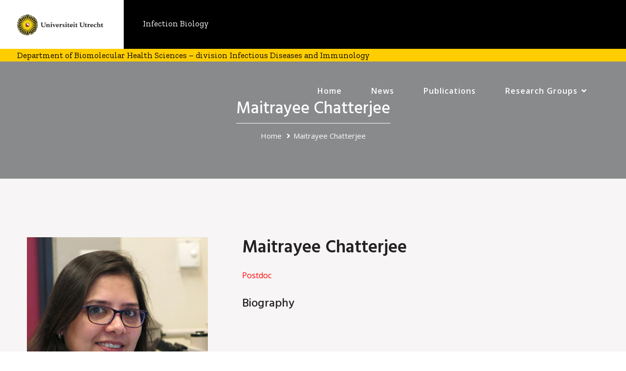

--- FILE ---
content_type: text/html; charset=UTF-8
request_url: https://www.infectionbiology.nl/teams/maitrayee-chatterjee/
body_size: 38829
content:
<!DOCTYPE html>
<html lang="en-US">
<head>
<meta charset="UTF-8">
	<link rel="shortcut icon" href="https://www.infectionbiology.nl/wp-content/uploads/2019/08/favicon.ico" type="image/x-icon">
	<link rel="icon" href="https://www.infectionbiology.nl/wp-content/uploads/2019/08/favicon.ico" type="image/x-icon">
<!-- Responsive -->
<meta http-equiv="X-UA-Compatible" content="IE=edge">
<meta name="viewport" content="width=device-width, initial-scale=1.0, maximum-scale=1.0">

<title>Maitrayee Chatterjee &#8211; Infection Biology</title>
<meta name='robots' content='max-image-preview:large' />
<link rel='dns-prefetch' href='//maps.google.com' />
<link rel='dns-prefetch' href='//stats.wp.com' />
<link rel='dns-prefetch' href='//fonts.googleapis.com' />
<link rel="alternate" type="application/rss+xml" title="Infection Biology &raquo; Feed" href="https://www.infectionbiology.nl/feed/" />
<link rel="alternate" type="text/calendar" title="Infection Biology &raquo; iCal Feed" href="https://www.infectionbiology.nl/events/?ical=1" />
<link rel="alternate" title="oEmbed (JSON)" type="application/json+oembed" href="https://www.infectionbiology.nl/wp-json/oembed/1.0/embed?url=https%3A%2F%2Fwww.infectionbiology.nl%2Fteams%2Fmaitrayee-chatterjee%2F" />
<link rel="alternate" title="oEmbed (XML)" type="text/xml+oembed" href="https://www.infectionbiology.nl/wp-json/oembed/1.0/embed?url=https%3A%2F%2Fwww.infectionbiology.nl%2Fteams%2Fmaitrayee-chatterjee%2F&#038;format=xml" />
<style id='wp-img-auto-sizes-contain-inline-css' type='text/css'>
img:is([sizes=auto i],[sizes^="auto," i]){contain-intrinsic-size:3000px 1500px}
/*# sourceURL=wp-img-auto-sizes-contain-inline-css */
</style>
<style id='wp-emoji-styles-inline-css' type='text/css'>

	img.wp-smiley, img.emoji {
		display: inline !important;
		border: none !important;
		box-shadow: none !important;
		height: 1em !important;
		width: 1em !important;
		margin: 0 0.07em !important;
		vertical-align: -0.1em !important;
		background: none !important;
		padding: 0 !important;
	}
/*# sourceURL=wp-emoji-styles-inline-css */
</style>
<link rel='stylesheet' id='wp-block-library-css' href='https://www.infectionbiology.nl/wp-includes/css/dist/block-library/style.min.css?ver=6.9' type='text/css' media='all' />
<style id='global-styles-inline-css' type='text/css'>
:root{--wp--preset--aspect-ratio--square: 1;--wp--preset--aspect-ratio--4-3: 4/3;--wp--preset--aspect-ratio--3-4: 3/4;--wp--preset--aspect-ratio--3-2: 3/2;--wp--preset--aspect-ratio--2-3: 2/3;--wp--preset--aspect-ratio--16-9: 16/9;--wp--preset--aspect-ratio--9-16: 9/16;--wp--preset--color--black: #000000;--wp--preset--color--cyan-bluish-gray: #abb8c3;--wp--preset--color--white: #ffffff;--wp--preset--color--pale-pink: #f78da7;--wp--preset--color--vivid-red: #cf2e2e;--wp--preset--color--luminous-vivid-orange: #ff6900;--wp--preset--color--luminous-vivid-amber: #fcb900;--wp--preset--color--light-green-cyan: #7bdcb5;--wp--preset--color--vivid-green-cyan: #00d084;--wp--preset--color--pale-cyan-blue: #8ed1fc;--wp--preset--color--vivid-cyan-blue: #0693e3;--wp--preset--color--vivid-purple: #9b51e0;--wp--preset--color--strong-yellow: #f7bd00;--wp--preset--color--strong-white: #fff;--wp--preset--color--light-black: #242424;--wp--preset--color--very-light-gray: #797979;--wp--preset--color--very-dark-black: #000000;--wp--preset--gradient--vivid-cyan-blue-to-vivid-purple: linear-gradient(135deg,rgb(6,147,227) 0%,rgb(155,81,224) 100%);--wp--preset--gradient--light-green-cyan-to-vivid-green-cyan: linear-gradient(135deg,rgb(122,220,180) 0%,rgb(0,208,130) 100%);--wp--preset--gradient--luminous-vivid-amber-to-luminous-vivid-orange: linear-gradient(135deg,rgb(252,185,0) 0%,rgb(255,105,0) 100%);--wp--preset--gradient--luminous-vivid-orange-to-vivid-red: linear-gradient(135deg,rgb(255,105,0) 0%,rgb(207,46,46) 100%);--wp--preset--gradient--very-light-gray-to-cyan-bluish-gray: linear-gradient(135deg,rgb(238,238,238) 0%,rgb(169,184,195) 100%);--wp--preset--gradient--cool-to-warm-spectrum: linear-gradient(135deg,rgb(74,234,220) 0%,rgb(151,120,209) 20%,rgb(207,42,186) 40%,rgb(238,44,130) 60%,rgb(251,105,98) 80%,rgb(254,248,76) 100%);--wp--preset--gradient--blush-light-purple: linear-gradient(135deg,rgb(255,206,236) 0%,rgb(152,150,240) 100%);--wp--preset--gradient--blush-bordeaux: linear-gradient(135deg,rgb(254,205,165) 0%,rgb(254,45,45) 50%,rgb(107,0,62) 100%);--wp--preset--gradient--luminous-dusk: linear-gradient(135deg,rgb(255,203,112) 0%,rgb(199,81,192) 50%,rgb(65,88,208) 100%);--wp--preset--gradient--pale-ocean: linear-gradient(135deg,rgb(255,245,203) 0%,rgb(182,227,212) 50%,rgb(51,167,181) 100%);--wp--preset--gradient--electric-grass: linear-gradient(135deg,rgb(202,248,128) 0%,rgb(113,206,126) 100%);--wp--preset--gradient--midnight: linear-gradient(135deg,rgb(2,3,129) 0%,rgb(40,116,252) 100%);--wp--preset--font-size--small: 10px;--wp--preset--font-size--medium: 20px;--wp--preset--font-size--large: 24px;--wp--preset--font-size--x-large: 42px;--wp--preset--font-size--normal: 15px;--wp--preset--font-size--huge: 36px;--wp--preset--spacing--20: 0.44rem;--wp--preset--spacing--30: 0.67rem;--wp--preset--spacing--40: 1rem;--wp--preset--spacing--50: 1.5rem;--wp--preset--spacing--60: 2.25rem;--wp--preset--spacing--70: 3.38rem;--wp--preset--spacing--80: 5.06rem;--wp--preset--shadow--natural: 6px 6px 9px rgba(0, 0, 0, 0.2);--wp--preset--shadow--deep: 12px 12px 50px rgba(0, 0, 0, 0.4);--wp--preset--shadow--sharp: 6px 6px 0px rgba(0, 0, 0, 0.2);--wp--preset--shadow--outlined: 6px 6px 0px -3px rgb(255, 255, 255), 6px 6px rgb(0, 0, 0);--wp--preset--shadow--crisp: 6px 6px 0px rgb(0, 0, 0);}:where(.is-layout-flex){gap: 0.5em;}:where(.is-layout-grid){gap: 0.5em;}body .is-layout-flex{display: flex;}.is-layout-flex{flex-wrap: wrap;align-items: center;}.is-layout-flex > :is(*, div){margin: 0;}body .is-layout-grid{display: grid;}.is-layout-grid > :is(*, div){margin: 0;}:where(.wp-block-columns.is-layout-flex){gap: 2em;}:where(.wp-block-columns.is-layout-grid){gap: 2em;}:where(.wp-block-post-template.is-layout-flex){gap: 1.25em;}:where(.wp-block-post-template.is-layout-grid){gap: 1.25em;}.has-black-color{color: var(--wp--preset--color--black) !important;}.has-cyan-bluish-gray-color{color: var(--wp--preset--color--cyan-bluish-gray) !important;}.has-white-color{color: var(--wp--preset--color--white) !important;}.has-pale-pink-color{color: var(--wp--preset--color--pale-pink) !important;}.has-vivid-red-color{color: var(--wp--preset--color--vivid-red) !important;}.has-luminous-vivid-orange-color{color: var(--wp--preset--color--luminous-vivid-orange) !important;}.has-luminous-vivid-amber-color{color: var(--wp--preset--color--luminous-vivid-amber) !important;}.has-light-green-cyan-color{color: var(--wp--preset--color--light-green-cyan) !important;}.has-vivid-green-cyan-color{color: var(--wp--preset--color--vivid-green-cyan) !important;}.has-pale-cyan-blue-color{color: var(--wp--preset--color--pale-cyan-blue) !important;}.has-vivid-cyan-blue-color{color: var(--wp--preset--color--vivid-cyan-blue) !important;}.has-vivid-purple-color{color: var(--wp--preset--color--vivid-purple) !important;}.has-black-background-color{background-color: var(--wp--preset--color--black) !important;}.has-cyan-bluish-gray-background-color{background-color: var(--wp--preset--color--cyan-bluish-gray) !important;}.has-white-background-color{background-color: var(--wp--preset--color--white) !important;}.has-pale-pink-background-color{background-color: var(--wp--preset--color--pale-pink) !important;}.has-vivid-red-background-color{background-color: var(--wp--preset--color--vivid-red) !important;}.has-luminous-vivid-orange-background-color{background-color: var(--wp--preset--color--luminous-vivid-orange) !important;}.has-luminous-vivid-amber-background-color{background-color: var(--wp--preset--color--luminous-vivid-amber) !important;}.has-light-green-cyan-background-color{background-color: var(--wp--preset--color--light-green-cyan) !important;}.has-vivid-green-cyan-background-color{background-color: var(--wp--preset--color--vivid-green-cyan) !important;}.has-pale-cyan-blue-background-color{background-color: var(--wp--preset--color--pale-cyan-blue) !important;}.has-vivid-cyan-blue-background-color{background-color: var(--wp--preset--color--vivid-cyan-blue) !important;}.has-vivid-purple-background-color{background-color: var(--wp--preset--color--vivid-purple) !important;}.has-black-border-color{border-color: var(--wp--preset--color--black) !important;}.has-cyan-bluish-gray-border-color{border-color: var(--wp--preset--color--cyan-bluish-gray) !important;}.has-white-border-color{border-color: var(--wp--preset--color--white) !important;}.has-pale-pink-border-color{border-color: var(--wp--preset--color--pale-pink) !important;}.has-vivid-red-border-color{border-color: var(--wp--preset--color--vivid-red) !important;}.has-luminous-vivid-orange-border-color{border-color: var(--wp--preset--color--luminous-vivid-orange) !important;}.has-luminous-vivid-amber-border-color{border-color: var(--wp--preset--color--luminous-vivid-amber) !important;}.has-light-green-cyan-border-color{border-color: var(--wp--preset--color--light-green-cyan) !important;}.has-vivid-green-cyan-border-color{border-color: var(--wp--preset--color--vivid-green-cyan) !important;}.has-pale-cyan-blue-border-color{border-color: var(--wp--preset--color--pale-cyan-blue) !important;}.has-vivid-cyan-blue-border-color{border-color: var(--wp--preset--color--vivid-cyan-blue) !important;}.has-vivid-purple-border-color{border-color: var(--wp--preset--color--vivid-purple) !important;}.has-vivid-cyan-blue-to-vivid-purple-gradient-background{background: var(--wp--preset--gradient--vivid-cyan-blue-to-vivid-purple) !important;}.has-light-green-cyan-to-vivid-green-cyan-gradient-background{background: var(--wp--preset--gradient--light-green-cyan-to-vivid-green-cyan) !important;}.has-luminous-vivid-amber-to-luminous-vivid-orange-gradient-background{background: var(--wp--preset--gradient--luminous-vivid-amber-to-luminous-vivid-orange) !important;}.has-luminous-vivid-orange-to-vivid-red-gradient-background{background: var(--wp--preset--gradient--luminous-vivid-orange-to-vivid-red) !important;}.has-very-light-gray-to-cyan-bluish-gray-gradient-background{background: var(--wp--preset--gradient--very-light-gray-to-cyan-bluish-gray) !important;}.has-cool-to-warm-spectrum-gradient-background{background: var(--wp--preset--gradient--cool-to-warm-spectrum) !important;}.has-blush-light-purple-gradient-background{background: var(--wp--preset--gradient--blush-light-purple) !important;}.has-blush-bordeaux-gradient-background{background: var(--wp--preset--gradient--blush-bordeaux) !important;}.has-luminous-dusk-gradient-background{background: var(--wp--preset--gradient--luminous-dusk) !important;}.has-pale-ocean-gradient-background{background: var(--wp--preset--gradient--pale-ocean) !important;}.has-electric-grass-gradient-background{background: var(--wp--preset--gradient--electric-grass) !important;}.has-midnight-gradient-background{background: var(--wp--preset--gradient--midnight) !important;}.has-small-font-size{font-size: var(--wp--preset--font-size--small) !important;}.has-medium-font-size{font-size: var(--wp--preset--font-size--medium) !important;}.has-large-font-size{font-size: var(--wp--preset--font-size--large) !important;}.has-x-large-font-size{font-size: var(--wp--preset--font-size--x-large) !important;}
/*# sourceURL=global-styles-inline-css */
</style>

<style id='classic-theme-styles-inline-css' type='text/css'>
/*! This file is auto-generated */
.wp-block-button__link{color:#fff;background-color:#32373c;border-radius:9999px;box-shadow:none;text-decoration:none;padding:calc(.667em + 2px) calc(1.333em + 2px);font-size:1.125em}.wp-block-file__button{background:#32373c;color:#fff;text-decoration:none}
/*# sourceURL=/wp-includes/css/classic-themes.min.css */
</style>
<link rel='stylesheet' id='contact-form-7-css' href='https://www.infectionbiology.nl/wp-content/plugins/contact-form-7/includes/css/styles.css?ver=5.7.7' type='text/css' media='all' />
<link rel='stylesheet' id='bootstrap-css' href='https://www.infectionbiology.nl/wp-content/themes/aculia/css/bootstrap.css?ver=6.9' type='text/css' media='all' />
<link rel='stylesheet' id='font-awesome-css' href='https://www.infectionbiology.nl/wp-content/themes/aculia/css/font-awesome.css?ver=6.9' type='text/css' media='all' />
<link rel='stylesheet' id='flaticon-css' href='https://www.infectionbiology.nl/wp-content/themes/aculia/css/flaticon.css?ver=6.9' type='text/css' media='all' />
<link rel='stylesheet' id='owl-theme-css' href='https://www.infectionbiology.nl/wp-content/themes/aculia/css/owl.css?ver=6.9' type='text/css' media='all' />
<link rel='stylesheet' id='jquery-fancybox-css' href='https://www.infectionbiology.nl/wp-content/themes/aculia/css/jquery.fancybox.min.css?ver=6.9' type='text/css' media='all' />
<link rel='stylesheet' id='animate-css' href='https://www.infectionbiology.nl/wp-content/themes/aculia/css/animate.css?ver=6.9' type='text/css' media='all' />
<link rel='stylesheet' id='hover-css' href='https://www.infectionbiology.nl/wp-content/themes/aculia/css/hover.css?ver=6.9' type='text/css' media='all' />
<link rel='stylesheet' id='aculia-main-style-css' href='https://www.infectionbiology.nl/wp-content/themes/aculia/style.css?ver=6.9' type='text/css' media='all' />
<link rel='stylesheet' id='aculia-custom-style-css' href='https://www.infectionbiology.nl/wp-content/themes/aculia/css/custom.css?ver=6.9' type='text/css' media='all' />
<link rel='stylesheet' id='aculia-gutenberg-style-css' href='https://www.infectionbiology.nl/wp-content/themes/aculia/css/gutenberg.css?ver=6.9' type='text/css' media='all' />
<link rel='stylesheet' id='aculia-responsive-css' href='https://www.infectionbiology.nl/wp-content/themes/aculia/css/responsive.css?ver=6.9' type='text/css' media='all' />
<link rel='stylesheet' id='aculia-theme-slug-fonts-css' href='https://fonts.googleapis.com/css?family=Open+Sans%3A300%2C300i%2C400%2C400i%2C600%2C600i%2C700%2C700i%2C800%2C800i%7CPlayfair+Display%3A400%2C400i%2C700%2C700i%2C900%2C900i%7CHind%3A300%2C400%2C500%2C600%2C700&#038;subset=latin%2Clatin-ext' type='text/css' media='all' />
<link rel='stylesheet' id='kc-general-css' href='https://www.infectionbiology.nl/wp-content/plugins/kingcomposer/assets/frontend/css/kingcomposer.min.css?ver=2.9.6' type='text/css' media='all' />
<link rel='stylesheet' id='kc-animate-css' href='https://www.infectionbiology.nl/wp-content/plugins/kingcomposer/assets/css/animate.css?ver=2.9.6' type='text/css' media='all' />
<link rel='stylesheet' id='kc-icon-1-css' href='https://www.infectionbiology.nl/wp-content/themes/aculia/css/flaticon.css?ver=2.9.6' type='text/css' media='all' />
<link rel='stylesheet' id='kc-icon-2-css' href='https://www.infectionbiology.nl/wp-content/plugins/kingcomposer/assets/css/icons.css?ver=2.9.6' type='text/css' media='all' />
<script type="text/javascript" src="https://maps.google.com/maps/api/js?key=AIzaSyBevTAR-V2fDy9gQsQn1xNHBPH2D36kck0&amp;ver=6.9" id="aculia-map-api-js"></script>
<script type="text/javascript" src="https://www.infectionbiology.nl/wp-includes/js/jquery/jquery.min.js?ver=3.7.1" id="jquery-core-js"></script>
<script type="text/javascript" src="https://www.infectionbiology.nl/wp-includes/js/jquery/jquery-migrate.min.js?ver=3.4.1" id="jquery-migrate-js"></script>
<link rel="https://api.w.org/" href="https://www.infectionbiology.nl/wp-json/" /><link rel="EditURI" type="application/rsd+xml" title="RSD" href="https://www.infectionbiology.nl/xmlrpc.php?rsd" />
<meta name="generator" content="WordPress 6.9" />
<link rel="canonical" href="https://www.infectionbiology.nl/teams/maitrayee-chatterjee/" />
<link rel='shortlink' href='https://www.infectionbiology.nl/?p=914' />
<script type="text/javascript">var kc_script_data={ajax_url:"https://www.infectionbiology.nl/wp-admin/admin-ajax.php"}</script><meta name="tec-api-version" content="v1"><meta name="tec-api-origin" content="https://www.infectionbiology.nl"><link rel="alternate" href="https://www.infectionbiology.nl/wp-json/tribe/events/v1/" />	<style>img#wpstats{display:none}</style>
		</head>

<body class="wp-singular bunch_team-template-default single single-bunch_team postid-914 wp-theme-aculia kc-css-system tribe-no-js">

<div class="boxed_wrapper">
 	
        
    
<link href="https://fonts.googleapis.com/css?family=Zilla+Slab&display=swap" rel="stylesheet">
<style>
.imguu {
	height: 50px;
}

.textuu {
        color: #fff;
        margin-left: 18px;
        font-family: 'Zilla Slab', serif;
        font-weight: 550;
	font-size: 0.5em;
}

/* For width 400px and larger: */
@media only screen and (min-width: 400px) {
.imguu {
	height: 100px;
  }

.textuu {
	color: #fff; 
	margin-left: 35px;
	font-family: 'Zilla Slab', serif;
	font-weight: 550;
	font-size: 1.1em;
  }
}
</style>
<header>
	<div style="background-color: #000">
	  <img src="https://www.infectionbiology.nl/wp-content/uploads/2019/08/UU_logo_NL_RGB.jpg" class="imguu" />
	  <span class="textuu">
		Infection Biology
	  </span>
	</div>
	<div style="background-color: #FFCD00;">
	  <span class="textuu" style="color: #000">
          Department of Biomolecular Health Sciences – division Infectious Diseases and Immunology
	  </span>
	</div>
</header>
<header class="main-header header-style-three">
	<!-- header-bottom -->
	<div class="header-bottom">
		<div class="container-fluid">
			<div class="nav-outer">
				<div class="logo-box">
					<figure class="logo-outer">
                    			</figure>
				</div>
				<div class="menu-area">
					<nav class="main-menu navbar-expand-lg">
						<div class="navbar-header">
							<!-- Toggle Button -->      
							<button type="button" class="navbar-toggle" data-toggle="collapse" data-target=".navbar-collapse">
							<span class="icon-bar"></span>
							<span class="icon-bar"></span>
							<span class="icon-bar"></span>
							</button>
						</div>
						<div class="navbar-collapse collapse clearfix">
							<ul class="navigation clearfix">
								<li id="menu-item-373" class="menu-item menu-item-type-post_type menu-item-object-page menu-item-home menu-item-373"><a title="Home" href="https://www.infectionbiology.nl/" class="hvr-underline-from-left1" data-scroll data-options="easing: easeOutQuart">Home</a></li>
<li id="menu-item-384" class="menu-item menu-item-type-post_type menu-item-object-page menu-item-384"><a title="News" href="https://www.infectionbiology.nl/news/" class="hvr-underline-from-left1" data-scroll data-options="easing: easeOutQuart">News</a></li>
<li id="menu-item-379" class="menu-item menu-item-type-post_type menu-item-object-page menu-item-379"><a title="Publications" href="https://www.infectionbiology.nl/publications/" class="hvr-underline-from-left1" data-scroll data-options="easing: easeOutQuart">Publications</a></li>
<li id="menu-item-803" class="menu-item menu-item-type-post_type menu-item-object-page menu-item-has-children menu-item-803 dropdown"><a title="Research Groups" href="https://www.infectionbiology.nl/research-groups/" data-toggle="dropdown1" class="hvr-underline-from-left1" aria-expanded="false" data-scroll data-options="easing: easeOutQuart">Research Groups</a>
<ul role="menu" class="submenu">
	<li id="menu-item-1107" class="menu-item menu-item-type-post_type menu-item-object-page menu-item-1107"><a title="Esther Nolte-‘t Hoen Group" href="https://www.infectionbiology.nl/esther-nolte-t-hoen-group/">Esther Nolte-‘t Hoen Group</a></li>
	<li id="menu-item-644" class="menu-item menu-item-type-post_type menu-item-object-page menu-item-644"><a title="Karin Strijbis Group" href="https://www.infectionbiology.nl/karin-strijbis-group/">Karin Strijbis Group</a></li>
	<li id="menu-item-668" class="menu-item menu-item-type-post_type menu-item-object-page menu-item-668"><a title="Marc Wösten Group" href="https://www.infectionbiology.nl/marc-wosten-group/">Marc Wösten Group</a></li>
</ul>
</li>
							</ul>
						</div>
					</nav>
				</div>
			</div>
		</div>
	</div>
    <!-- header-bottom end -->
    
	<!--Sticky Header-->
	<div class="sticky-header">
		<div class="container">
			<div class="row">
				<div class="col-lg-4 col-md-12 col-sm-12 column">
					<figure class="logo-box">
                    			</figure>
				</div>
				<div class="col-lg-8 col-md-12 col-sm-12 menu-column">
					<div class="menu-area">
						<nav class="main-menu navbar-expand-lg">
							<div class="navbar-header">
								<!-- Toggle Button -->      
								<button type="button" class="navbar-toggle" data-toggle="collapse" data-target=".navbar-collapse">
								<span class="icon-bar"></span>
								<span class="icon-bar"></span>
								<span class="icon-bar"></span>
								</button>
							</div>
							<div class="navbar-collapse collapse clearfix">
								<ul class="navigation clearfix">
									<li class="menu-item menu-item-type-post_type menu-item-object-page menu-item-home menu-item-373"><a title="Home" href="https://www.infectionbiology.nl/" class="hvr-underline-from-left1" data-scroll data-options="easing: easeOutQuart">Home</a></li>
<li class="menu-item menu-item-type-post_type menu-item-object-page menu-item-384"><a title="News" href="https://www.infectionbiology.nl/news/" class="hvr-underline-from-left1" data-scroll data-options="easing: easeOutQuart">News</a></li>
<li class="menu-item menu-item-type-post_type menu-item-object-page menu-item-379"><a title="Publications" href="https://www.infectionbiology.nl/publications/" class="hvr-underline-from-left1" data-scroll data-options="easing: easeOutQuart">Publications</a></li>
<li class="menu-item menu-item-type-post_type menu-item-object-page menu-item-has-children menu-item-803 dropdown"><a title="Research Groups" href="https://www.infectionbiology.nl/research-groups/" data-toggle="dropdown1" class="hvr-underline-from-left1" aria-expanded="false" data-scroll data-options="easing: easeOutQuart">Research Groups</a>
<ul role="menu" class="submenu">
	<li class="menu-item menu-item-type-post_type menu-item-object-page menu-item-1107"><a title="Esther Nolte-‘t Hoen Group" href="https://www.infectionbiology.nl/esther-nolte-t-hoen-group/">Esther Nolte-‘t Hoen Group</a></li>
	<li class="menu-item menu-item-type-post_type menu-item-object-page menu-item-644"><a title="Karin Strijbis Group" href="https://www.infectionbiology.nl/karin-strijbis-group/">Karin Strijbis Group</a></li>
	<li class="menu-item menu-item-type-post_type menu-item-object-page menu-item-668"><a title="Marc Wösten Group" href="https://www.infectionbiology.nl/marc-wosten-group/">Marc Wösten Group</a></li>
</ul>
</li>
								</ul>
							</div>
						</nav>
					</div>
				</div>
			</div>
		</div>
	</div><!-- sticky-header end -->
</header>
<!-- End Main Header -->
 	<!-- page-title -->
<section class="page-title centred" >
    <div class="container">
        <div class="content-box">
            <div class="title">  Maitrayee Chatterjee</div>
            <ul class="bread-crumb"><li><a href="https://www.infectionbiology.nl/">Home</a></li><li>Maitrayee Chatterjee</li></ul>        </div>
    </div>
</section>
<!-- page-title end -->

<!-- team-details -->
<section class="team-details gray-bg">
    <div class="container">
        <div class="row">
            <div class="col-lg-4 col-md-12 col-sm-12 image-column">
                <figure class="image-box"><img width="270" height="370" src="https://www.infectionbiology.nl/wp-content/uploads/2021/02/Maitrayee.jpg" class="attachment-aculia_370x370 size-aculia_370x370 wp-post-image" alt="Maitrayee Chatterjee" decoding="async" fetchpriority="high" srcset="https://www.infectionbiology.nl/wp-content/uploads/2021/02/Maitrayee.jpg 270w, https://www.infectionbiology.nl/wp-content/uploads/2021/02/Maitrayee-219x300.jpg 219w" sizes="(max-width: 270px) 100vw, 270px" /></figure>
            </div>
            <div class="col-lg-8 col-md-12 col-sm-12 content-column">
                <div class="team-details-content">
                    <div class="top-content">
                        <div class="title">Maitrayee Chatterjee</div>
                        <span>Postdoc</span>
                        <div class="text"></div>
                    </div>
                    <div class="lower-content">
                        <h3 class="title">Biography</h3>
                        <div class="text">
                        	                        </div>
                    </div>
                </div>
            </div>
        </div>
    </div>
</section>
<!-- team-details end -->

<!-- education-section -->
<section class="education-section inner-section">
    <div class="container">
        <div class="row">
            <div class="col-lg-5 col-md-12 col-sm-12 offset-lg-4 inner-column">
                <div class="inner-content">
                    <h3 class="education-title"></h3>
                    <div class="content-box">
                    	                        <div class="single-item">
                            <div class="date"></div>
                            <h4></h4>
                            <div class="text"></div>
                        </div>
                                            </div>
                </div>
            </div>
        </div>
    </div>
</section>
<!-- education-section end -->

<!-- award-section -->
<section class="award-section gray-bg">
    <div class="container">
        <div class="row">
            <div class="col-lg-8 col-md-12 col-sm-12 offset-lg-4">
                <div class="award-content">
                    <h3 class="award-title"></h3>
                    <div class="row">
                        <div class="col-lg-12 col-md-12 col-sm-12">
                            <div class="content-box">
                            	                                <div class="single-item">
                                    <span></span>
                                    <h4></h4>
                                    <div class="text"></div>
                                </div>
                                                            </div>
                        </div>
                    </div>
                </div>
            </div>
        </div>
    </div>
</section>
<!-- award-section end -->

<!-- possition-section -->
<section class="possition-section inner-section">
    <div class="container">
        <div class="row">
            <div class="col-lg-5 col-md-12 col-sm-12 offset-lg-4 inner-column">
                <div class="inner-content">
                    <h3 class="education-title"></h3>
                    <div class="content-box">
                    	                        <div class="single-item">
                            <div class="date"></div>
                            <h4></h4>
                            <div class="text"></div>
                        </div>
                                            </div>
                </div>
            </div>
        </div>
    </div>
</section>
<!-- possition-section end -->


	<div class="clearfix"></div>
    
        <!-- main-footer -->
    <footer class="main-footer">
        <div class="container">
            <div class="widgets-section">
                <div class="row">
                    <div id="bunch_about_us-2" class="col-md-3 col-sm-6 col-xs-12 footer-column footer-widget widget_bunch_about_us">      	
        <div class="logo-widget">
            <figure class="footer-logo"><a href="https://www.infectionbiology.nl/"><img src="https://www.infectionbiology.nl/wp-content/uploads/2019/09/UU_logo_EN_CMYK_diap.png" alt="Awesome Image"></a></figure>
            <div class="text"><b>Infection Biology</b></br>
</br>
Department of Biomolecular Health Sciences – division Infectious Diseases and Immunology</br></div>
                    </div>
        
		</div><div id="nav_menu-2" class="col-md-3 col-sm-6 col-xs-12 footer-column footer-widget widget_nav_menu"><div class="footer-title">Quick Link</div><div class="menu-quick-link-container"><ul id="menu-quick-link" class="menu"><li id="menu-item-386" class="menu-item menu-item-type-post_type menu-item-object-page menu-item-home menu-item-386"><a href="https://www.infectionbiology.nl/" title="						">Home</a></li>
<li id="menu-item-542" class="menu-item menu-item-type-post_type menu-item-object-page menu-item-542"><a href="https://www.infectionbiology.nl/news/">News</a></li>
<li id="menu-item-543" class="menu-item menu-item-type-post_type menu-item-object-page menu-item-543"><a href="https://www.infectionbiology.nl/publications/">Publications</a></li>
<li id="menu-item-804" class="menu-item menu-item-type-post_type menu-item-object-page menu-item-804"><a href="https://www.infectionbiology.nl/research-groups/">Research Groups</a></li>
</ul></div></div><div id="text-2" class="col-md-3 col-sm-6 col-xs-12 footer-column footer-widget widget_text"><div class="footer-title">Contact</div>			<div class="textwidget"><p>Address:<br />
Androclus building<br />
Yalelaan 1<br />
3584 CL Utrecht<br />
The Netherlands</p>
<p><a href="mailto:info@infectionbiology.nl">info@infectionbiology.nl</a></p>
<p><a href="http://uu.nl/infectionbiology">Infection Biology @ UU.nl</a></p>
</div>
		</div>                </div>
            </div>
        </div>
    </footer>
    <!-- main-footer end -->
        
    <!-- footer-bottom -->
    <div class="footer-bottom">
        <div class="container">
            <div class="copyright"><a href="http://www.infectionbiology.nl">Department of Biomolecular Health Sciences – division Infectious Diseases and Immunology</a> © 2019-2020 All Right Reserved</div>
        </div>
    </div>
    <!-- footer-bottom end -->
    
</div>
<!--End pagewrapper-->

<!--Scroll to top-->
<button class="scroll-top scroll-to-target" data-target="html"><span class="fa fa-angle-up"></span></button>

<script type="speculationrules">
{"prefetch":[{"source":"document","where":{"and":[{"href_matches":"/*"},{"not":{"href_matches":["/wp-*.php","/wp-admin/*","/wp-content/uploads/*","/wp-content/*","/wp-content/plugins/*","/wp-content/themes/aculia/*","/*\\?(.+)"]}},{"not":{"selector_matches":"a[rel~=\"nofollow\"]"}},{"not":{"selector_matches":".no-prefetch, .no-prefetch a"}}]},"eagerness":"conservative"}]}
</script>
		<script>
		( function ( body ) {
			'use strict';
			body.className = body.className.replace( /\btribe-no-js\b/, 'tribe-js' );
		} )( document.body );
		</script>
		<script> /* <![CDATA[ */var tribe_l10n_datatables = {"aria":{"sort_ascending":": activate to sort column ascending","sort_descending":": activate to sort column descending"},"length_menu":"Show _MENU_ entries","empty_table":"No data available in table","info":"Showing _START_ to _END_ of _TOTAL_ entries","info_empty":"Showing 0 to 0 of 0 entries","info_filtered":"(filtered from _MAX_ total entries)","zero_records":"No matching records found","search":"Search:","all_selected_text":"All items on this page were selected. ","select_all_link":"Select all pages","clear_selection":"Clear Selection.","pagination":{"all":"All","next":"Next","previous":"Previous"},"select":{"rows":{"0":"","_":": Selected %d rows","1":": Selected 1 row"}},"datepicker":{"dayNames":["Sunday","Monday","Tuesday","Wednesday","Thursday","Friday","Saturday"],"dayNamesShort":["Sun","Mon","Tue","Wed","Thu","Fri","Sat"],"dayNamesMin":["S","M","T","W","T","F","S"],"monthNames":["January","February","March","April","May","June","July","August","September","October","November","December"],"monthNamesShort":["January","February","March","April","May","June","July","August","September","October","November","December"],"monthNamesMin":["Jan","Feb","Mar","Apr","May","Jun","Jul","Aug","Sep","Oct","Nov","Dec"],"nextText":"Next","prevText":"Prev","currentText":"Today","closeText":"Done","today":"Today","clear":"Clear"}};/* ]]> */ </script><script type="text/javascript" src="https://www.infectionbiology.nl/wp-content/plugins/contact-form-7/includes/swv/js/index.js?ver=5.7.7" id="swv-js"></script>
<script type="text/javascript" id="contact-form-7-js-extra">
/* <![CDATA[ */
var wpcf7 = {"api":{"root":"https://www.infectionbiology.nl/wp-json/","namespace":"contact-form-7/v1"}};
//# sourceURL=contact-form-7-js-extra
/* ]]> */
</script>
<script type="text/javascript" src="https://www.infectionbiology.nl/wp-content/plugins/contact-form-7/includes/js/index.js?ver=5.7.7" id="contact-form-7-js"></script>
<script type="text/javascript" src="https://www.infectionbiology.nl/wp-includes/js/jquery/ui/core.min.js?ver=1.13.3" id="jquery-ui-core-js"></script>
<script type="text/javascript" src="https://www.infectionbiology.nl/wp-content/themes/aculia/js/popper.min.js?ver=2.1.2" id="jquery-popper-js"></script>
<script type="text/javascript" src="https://www.infectionbiology.nl/wp-content/themes/aculia/js/bootstrap.min.js?ver=2.1.2" id="bootstrap-js"></script>
<script type="text/javascript" src="https://www.infectionbiology.nl/wp-content/themes/aculia/js/owl.carousel.min.js?ver=2.1.2" id="owl-carousel-js"></script>
<script type="text/javascript" src="https://www.infectionbiology.nl/wp-content/themes/aculia/js/wow.js?ver=2.1.2" id="jquery-wow-js"></script>
<script type="text/javascript" src="https://www.infectionbiology.nl/wp-content/themes/aculia/js/isotope.js?ver=2.1.2" id="isotope-js"></script>
<script type="text/javascript" src="https://www.infectionbiology.nl/wp-content/themes/aculia/js/html5lightbox/html5lightbox.js?ver=2.1.2" id="html5lightbox-js"></script>
<script type="text/javascript" src="https://www.infectionbiology.nl/wp-content/themes/aculia/js/gmaps.js?ver=2.1.2" id="aculia-gmaps-js"></script>
<script type="text/javascript" src="https://www.infectionbiology.nl/wp-content/themes/aculia/js/map-helper.js?ver=6.9" id="aculia-map-helper-js"></script>
<script type="text/javascript" src="https://www.infectionbiology.nl/wp-content/themes/aculia/js/script.js?ver=6.9" id="aculia-main-script-js"></script>
<script type="text/javascript" id="aculia-main-script-js-after">
/* <![CDATA[ */
if( ajaxurl === undefined ) var ajaxurl = "https://www.infectionbiology.nl/wp-admin/admin-ajax.php";
if( ajaxurl === undefined ) var ajaxurl = "https://www.infectionbiology.nl/wp-admin/admin-ajax.php";
if( ajaxurl === undefined ) var ajaxurl = "https://www.infectionbiology.nl/wp-admin/admin-ajax.php";
//# sourceURL=aculia-main-script-js-after
/* ]]> */
</script>
<script type="text/javascript" id="jetpack-stats-js-before">
/* <![CDATA[ */
_stq = window._stq || [];
_stq.push([ "view", {"v":"ext","blog":"166327119","post":"914","tz":"1","srv":"www.infectionbiology.nl","j":"1:15.4"} ]);
_stq.push([ "clickTrackerInit", "166327119", "914" ]);
//# sourceURL=jetpack-stats-js-before
/* ]]> */
</script>
<script type="text/javascript" src="https://stats.wp.com/e-202606.js" id="jetpack-stats-js" defer="defer" data-wp-strategy="defer"></script>
<script type="text/javascript" src="https://www.infectionbiology.nl/wp-content/plugins/kingcomposer/assets/frontend/js/kingcomposer.min.js?ver=2.9.6" id="kc-front-scripts-js"></script>
<script id="wp-emoji-settings" type="application/json">
{"baseUrl":"https://s.w.org/images/core/emoji/17.0.2/72x72/","ext":".png","svgUrl":"https://s.w.org/images/core/emoji/17.0.2/svg/","svgExt":".svg","source":{"concatemoji":"https://www.infectionbiology.nl/wp-includes/js/wp-emoji-release.min.js?ver=6.9"}}
</script>
<script type="module">
/* <![CDATA[ */
/*! This file is auto-generated */
const a=JSON.parse(document.getElementById("wp-emoji-settings").textContent),o=(window._wpemojiSettings=a,"wpEmojiSettingsSupports"),s=["flag","emoji"];function i(e){try{var t={supportTests:e,timestamp:(new Date).valueOf()};sessionStorage.setItem(o,JSON.stringify(t))}catch(e){}}function c(e,t,n){e.clearRect(0,0,e.canvas.width,e.canvas.height),e.fillText(t,0,0);t=new Uint32Array(e.getImageData(0,0,e.canvas.width,e.canvas.height).data);e.clearRect(0,0,e.canvas.width,e.canvas.height),e.fillText(n,0,0);const a=new Uint32Array(e.getImageData(0,0,e.canvas.width,e.canvas.height).data);return t.every((e,t)=>e===a[t])}function p(e,t){e.clearRect(0,0,e.canvas.width,e.canvas.height),e.fillText(t,0,0);var n=e.getImageData(16,16,1,1);for(let e=0;e<n.data.length;e++)if(0!==n.data[e])return!1;return!0}function u(e,t,n,a){switch(t){case"flag":return n(e,"\ud83c\udff3\ufe0f\u200d\u26a7\ufe0f","\ud83c\udff3\ufe0f\u200b\u26a7\ufe0f")?!1:!n(e,"\ud83c\udde8\ud83c\uddf6","\ud83c\udde8\u200b\ud83c\uddf6")&&!n(e,"\ud83c\udff4\udb40\udc67\udb40\udc62\udb40\udc65\udb40\udc6e\udb40\udc67\udb40\udc7f","\ud83c\udff4\u200b\udb40\udc67\u200b\udb40\udc62\u200b\udb40\udc65\u200b\udb40\udc6e\u200b\udb40\udc67\u200b\udb40\udc7f");case"emoji":return!a(e,"\ud83e\u1fac8")}return!1}function f(e,t,n,a){let r;const o=(r="undefined"!=typeof WorkerGlobalScope&&self instanceof WorkerGlobalScope?new OffscreenCanvas(300,150):document.createElement("canvas")).getContext("2d",{willReadFrequently:!0}),s=(o.textBaseline="top",o.font="600 32px Arial",{});return e.forEach(e=>{s[e]=t(o,e,n,a)}),s}function r(e){var t=document.createElement("script");t.src=e,t.defer=!0,document.head.appendChild(t)}a.supports={everything:!0,everythingExceptFlag:!0},new Promise(t=>{let n=function(){try{var e=JSON.parse(sessionStorage.getItem(o));if("object"==typeof e&&"number"==typeof e.timestamp&&(new Date).valueOf()<e.timestamp+604800&&"object"==typeof e.supportTests)return e.supportTests}catch(e){}return null}();if(!n){if("undefined"!=typeof Worker&&"undefined"!=typeof OffscreenCanvas&&"undefined"!=typeof URL&&URL.createObjectURL&&"undefined"!=typeof Blob)try{var e="postMessage("+f.toString()+"("+[JSON.stringify(s),u.toString(),c.toString(),p.toString()].join(",")+"));",a=new Blob([e],{type:"text/javascript"});const r=new Worker(URL.createObjectURL(a),{name:"wpTestEmojiSupports"});return void(r.onmessage=e=>{i(n=e.data),r.terminate(),t(n)})}catch(e){}i(n=f(s,u,c,p))}t(n)}).then(e=>{for(const n in e)a.supports[n]=e[n],a.supports.everything=a.supports.everything&&a.supports[n],"flag"!==n&&(a.supports.everythingExceptFlag=a.supports.everythingExceptFlag&&a.supports[n]);var t;a.supports.everythingExceptFlag=a.supports.everythingExceptFlag&&!a.supports.flag,a.supports.everything||((t=a.source||{}).concatemoji?r(t.concatemoji):t.wpemoji&&t.twemoji&&(r(t.twemoji),r(t.wpemoji)))});
//# sourceURL=https://www.infectionbiology.nl/wp-includes/js/wp-emoji-loader.min.js
/* ]]> */
</script>
</body>
</html>

--- FILE ---
content_type: text/css
request_url: https://www.infectionbiology.nl/wp-content/themes/aculia/css/custom.css?ver=6.9
body_size: 9119
content:
.admin-bar .fixed-header .sticky-header {
	top:32px;
}
.kc_row .kc_col-sm-12{
	padding-left:0px !important;
	padding-right:0px !important; 
}
.kc-col-container {
	display:block !important;
}
.kc-row-container.kc-container{
	max-width:1200px;
	width:100%;
}
.boxed_wrapper {
    overflow: hidden;
}
.header-style-three .sticky-header .main-menu .navigation > li.current-menu-ancestor > a {
	background: #ff0000;
	color:#ffffff;
}
.main-menu .navigation > li.current-menu-ancestor > a,
.main-menu .navbar-collapse > ul li.current-menu-ancestor.dropdown .dropdown-btn {
	color: #ff0000;
}
.main-header.header-style-three ul li.current-menu-ancestor > a,
.main-header.header-style-three ul li.current-menu-ancestor.dropdown .dropdown-btn {
	color:#ffffff;
}
.sticky-header ul li.current-menu-ancestor > a {
	background: #ff0000;
	color:#ffffff !important;
}

.single-blog-post .text-holder {
	background-color:#fff;
}

/* Comments */
.comments-area > .comment-box {
	position: relative;
	display: block;
	background: #ffffff;
	margin-bottom:30px;
	padding: 51px 40px 21px 40px;
}
.comments-area > .comment-box .group-title h4{
	margin-bottom: 20px;
}
.single-comment .bp-comment-item .comments-form {
	padding:0;
}
.single-comment .bp-comment-item > .default-form {
    margin-bottom: 30px;
}
.single-comment .bp-comment-item .bp-comment-item {
	margin-left:70px;
}
.single-comment h2 {
	margin-bottom:0;
    font-size: 16px;
}
.single-comment h2 small a {
    font-size: 16px;
}
.sidebar-page-container .comments-area .comment-box .text p {
    color: #7e8597;
    font-size: 15px;
}
.sidebar-page-container .comments-area .comment-box .comment-reply-link {
    position: relative;
    font-size: 15px;
    color: #222222;
    font-weight: 700;
    text-transform: capitalize;
    font-family: 'Playfair Display', serif;
}
.sidebar-page-container .comments-area .comment-box .comment-reply-link:hover {
    color: #f98044;
}
.sidebar-page-container .comments-area .comment-box{
	position:relative;
	margin-bottom:20px;
	-webkit-transition:all 300ms ease;
	-ms-transition:all 300ms ease;
	-o-transition:all 300ms ease;
	-moz-transition:all 300ms ease;
	transition:all 300ms ease;
}
.sidebar-page-container .comments-area .comment-box:last-child{
	border-bottom:none;
	margin-bottom:0px;
}
.sidebar-page-container .comments-area .comment{
	position:relative;
	padding:0px 0px 30px 110px;
	font-size:14px;
}
.sidebar-page-container .comments-area .reply-comment{
	padding-left:90px;	
}
.sidebar-page-container .comments-area .comment-box .author-thumb{
	position:absolute;
	left:0px;
	top:0px;
	width:80px;
	margin-bottom:20px;
}
.sidebar-page-container .comments-area .comment-box .author-thumb img{
	width:100%;
	display:block;
}
.sidebar-page-container .comments-area .comment-info{
	margin-bottom:10px;
}
.sidebar-page-container .comments-area .comment-box strong a{
	font-size:1.2em;
	font-weight:500;
	color:#303030;
	display:block;
	line-height:1.3em;
	text-transform:capitalize;
	font-family: 'Hind', sans-serif;
}
.sidebar-page-container .comments-area .comment-box .text{
	color:#7e8597;
	font-size:15px;
	line-height:1.9em;
	margin-bottom:10px;
}
.sidebar-page-container .comments-area .comment-info .comment-time{
	font-size:15px;
	color:#303030;
	margin-top:4px;
}
.sidebar-page-container .comments-area .comment-box .theme-btn{
	position:relative;
	font-size:15px;
	color:#ffffff;
	font-weight:700;
	text-transform:capitalize;
	font-family: 'Playfair Display', serif;
}
.sidebar-page-container .comments-area .comment-box .theme-btn:hover{
	color:#f98044;
}

.event-page.sidebar-page-container .sidebar {
    padding: 0 40px 50px 40px;
}
.sidebar-page-container .sidebar-widget{
  position: relative;
  margin-bottom: 45px;
}
.sidebar-page-container .sidebar-widget:last-child{
  margin-bottom: 0;
}
.sidebar-page-container .sidebar .form-group input[type='search'],
.footer-widget .search-form .form-group input{
  width: 100%;
  height: 50px;
  border: 1px solid #f2f2f2;
  padding: 10px 65px 10px 20px;
  transition: all 500ms ease;
}
.sidebar-page-container .sidebar .form-group button,
.footer-widget .search-form .form-group button{
  position: absolute;
  top: 0px;
  right: 0px;
  color: #ffffff;
  font-size: 15px;
  width: 50px;
  height: 50px;
  text-align: center;
  background: #ff0000;
  cursor: pointer;
}
.sidebar-page-container .sidebar .form-group input:focus{
  border: 1px solid #ff0000;
}
.sidebar-page-container .sidebar .sidebar-post {
    padding-bottom: 0;
}

.sidebar-page-container .sidebar li{
  position: relative;
  display: block;
  padding: 12px 0px;
  border-bottom: 1px solid #f2f2f2;
}
.sidebar-page-container .sidebar li a{
  position: relative;
  display: inline-block;
  font-size: 14px;
}

.about-style-eight {
	-margin-top:-165px;
}
.cta-style-two .lower-cta-content .list {
	width:100%;
	padding-right:0;
}
.cta-style-two .lower-cta-content .list li {
	display:inline-block;
	width:24%;
}

.blog-details-content .single-blog {
	padding-bottom:0;
}

.single-blog-post .img-holder .categorie-button a{
	position: relative;
	display: inline-block;
	background: #ff0000;
	color: #ffffff;
	font-size: 13px;
	line-height: 13px;
	font-weight: 600;
	margin-bottom:4px;
	padding: 12px 20px 12px;
	text-transform: uppercase;
	transition: all 500ms ease;
	border-radius: 0;
}

.event-details-content .content-style-one {
	padding-bottom:0;
}
.event-details-content .content-style-two .top-text {
	position: relative;
	font-size: 18px;
	line-height: 30px;
	color: #222222;
	margin-bottom: 31px;
}
.event-details-content .content-style-two .image-box {
    margin: 70px 0 60px;
}

.team-details .image-box img,
.testimonial-section .testimonial-content .authore .autho-thumb img,
.blog-details-content .inner-content img,
.single-blog-post .img-holder img,
.inner-box .image-box img,
.single-news-content .image-box img,
.event-details .image-box img,
.sidebar-page-container .comments-area .comment-box .author-thumb img {
	height:auto;
}
.award-section .content-box .single-item {
	width:50%;
	float:left;
}

footer ul.menu li{
  position: relative;
  display: block;
  margin-bottom: 14px;
}
footer ul.menu li:last-child{
  margin-bottom: 0px;
}
footer ul.menu li a{
  position: relative;
  display: inline-block;
  color: #d4dae3;
  padding: 0px 0px 0px 15px;
}
footer ul.menu li a:before{
  position: absolute;
  content: "\f105";
  font-family: 'FontAwesome';
  font-size: 16px;
  color: #d4dae3;
  left: 0px;
  top: 0px;
  transition: all 500ms ease;
}
footer ul.menu li a:hover{
  color: #ff0000;
  text-decoration: underline;
}
footer ul.menu li a:hover:before{
  color: #ff0000;
}

#tribe-events-pg-template, .tribe-events-pg-template {
    margin: 0 auto;
    max-width: 100%;
    width: 100%;
}

.pagination li {
    margin: 0px 10px 0px 0px;
}
.pagination li a,
.pagination li .dots {
	background-color:#ffffff;
}
.pagination li span{
  position: relative;
  display: inline-block;
  font-size: 18px;
  font-family: 'Open Sans', sans-serif;
  height: 50px;
  font-weight: 600;
  width: 50px;
  line-height: 50px;
  text-align: center;
  border: 1px solid #e5e5e5;
  color: #848484;
  transition: all 500ms ease;
}
.pagination li span.current{
  background: #ff5e14;
  border: 1px solid #ff5e14;
  color: #ffffff;
}

/* Tags */
.tagcloud{
	position:relative;
}
.tagcloud a{
	border:1px solid #e2e8f0;
	position:relative;
	padding:8px 14px;
	color:#7e8597;
	font-size:15px !important;
	margin-right:2px;
	margin-bottom:10px;
	text-transform:capitalize;
	display:inline-block;
	-webkit-transition: all 300ms ease;
	-moz-transition: all 300ms ease;
	-ms-transition: all 300ms ease;
	-o-transition: all 300ms ease;
	transition: all 300ms ease;
}
.tagcloud a:hover{
	color:#ffffff;
	border:1px solid #f97534;
	background-color:#f97534;
}

.main-footer .event-widget .single-event:last-child {
	margin-bottom:0;
}

.widget .sidebar-title h3{
	font-size:1.4em;
	font-weight:600;
}
.main-header .logo-box .logo-outer img{
	width:190px;
}
.sticky-header .logo-box img{
	width:130px;
}
.footer-logo a img{
	width:200px;
}
.bp-comment-item .comments-form{
	margin-bottom:40px;
}
.single-comment blockquote,
.sidebar-page-container blockquote{
	padding:0px;
}
.single-comment blockquote em,
.sidebar-page-container blockquote em{
	font-style:normal;
}
.footer-widget ul li{
	position:relative;
	padding-bottom:8px;
	margin-bottom:8px;
	border-bottom:1px solid rgba(255,255,255,0.3);
}
.footer-widget ul li:last-child{
	border-bottom:none;
	padding-bottom:0px;
	margin-bottom:0px;
}
.footer-widget ul li ul li{
	border-top:1px solid rgba(255,255,255,0.3);
	padding-top:8px;
	margin-top:8px;
	margin-bottom:0px;
	padding-bottom:0px;
	border-bottom:none;
}
.m-b30{
	margin-bottom:30px;
}


--- FILE ---
content_type: text/css
request_url: https://www.infectionbiology.nl/wp-content/themes/aculia/css/responsive.css?ver=6.9
body_size: 18788
content:
/*  Theme Responsive Css */

@media only screen and (max-width: 5000px){

}

@media only screen and (max-width: 1449px){
  
  .header-style-three .header-bottom .nav-outer{
    padding: 28px 60px;
  }

}


@media only screen and (max-width: 1200px){
	
  .sticky-header .main-menu .navigation > li > a {
    padding: 14px 25px 16px 25px;
  }
  .single-counter-content {
    padding: 0px 0px 0px 55px;
  }
  .single-counter-content .icon-box{
    left: -10px;
  }
  .main-footer .logo-widget .footer-social li{
    margin-right: 6px;
  }
  .about-style-four .video-gallery{
    margin: 40px 0px 0px 0px;
  }
  .event-section.event-style-two .event-content{
    padding: 0px;
  }
  .contact-section .sidebar-content .link .theme-btn {
    padding: 12px 20px;
  }
  .header-style-two .header-top .bg-column,
  .about-style-six .video-gallery:after,
  .service-style-five .single-tab-content .image-box:before{
    display: none;
  }
  .about-style-six .about-content,
  .about-style-six .video-gallery,
  .service-style-five .single-tab-content .image-box,
  .service-style-five .single-tab-content .content-box{
    margin: 0px;
  }
  .service-style-five .custom-tab-title .tab-title li.active:before{
    bottom: 0px;
  }
  .service-style-five .custom-tab-title .tab-title li{
    margin: 0px 14px;
  }
  .header-style-two .sticky-header .main-menu .navigation > li > a {
    padding: 14px 25px 16px 25px;
  }
  .news-style-two .single-news-content.small-column .image-box img{
    height: 210px;
  }
  .news-style-two .single-news-content.small-column .content-box{
    padding: 26px 15px 19px 15px;
  }
  .slider-style-five .slide:after,
  .slider-style-five .bg-column{
    display: none;
  }
  .header-style-three .header-bottom .nav-outer{
    display: block;
  }
  .header-style-three .header-bottom .menu-area{
    float: none;
  }
  .header-style-three .main-menu{
    display: inline-block;
  }
  .header-style-three .header-bottom .nav-outer .nav-link{
    display: none;
  }
  .about-style-seven .about-content{
    margin: 0px;
  }
  .cta-style-two .lower-cta-content .list{
    width: 50%;
  }
  .event-style-two .event-content .image-box img,
  .event-section .event-content .image-box img{
    height: 540px;
  }
  .event-section .latest-event {
    padding: 26px 20px 20px 20px;
  }
  .news-style-two .single-news-content.big-column .image-box img{
    height: 240px;
  }
  .single-team .inner-column{
    margin: 0px;
  }
  .video-gallery{
    margin: 0px;
  }
  .team-details .team-details-content{
    margin: 0px;
  }
  .main-menu .navigation > li > ul > li > ul{
	  left:auto;
	  right:100%;
  }

}



@media only screen and (max-width: 991px){
	
  .header-top .top-left{
    float: none;
    text-align: center;
    margin-bottom: 10px;
  }
  .header-top .top-right .header-info li{
    float: none;
    display: inline-block;
  }
  .header-top .top-right{
    float: none;
    text-align: center;
  }
  .header-bottom .menu-area{
    float: none;
  }
  .main-menu .navigation > li.current > a, 
  .main-menu .navigation > li:hover > a, 
  .main-menu .navbar-collapse > ul li.current.dropdown .dropdown-btn, 
  .main-menu .navbar-collapse > ul li.dropdown:hover .dropdown-btn,
  .main-menu .navbar-collapse > ul li.dropdown .dropdown-btn{
    color: #ffffff;
  }
  .main-menu .navbar-collapse > ul li.dropdown .dropdown-btn{
    width: 30px;
    height: 30px;
    border: 1px solid #ffffff;
    top: 9px;
    right: 10px;
	line-height:28px;
  }
  .main-menu .navigation > li > ul > li:hover,
  .main-menu .navigation > li > ul > li > ul > li:hover{
    background: #333333;
    border-bottom: 1px solid rgba(255, 255, 255, 0.1);
  }
  .main-menu .navigation > li > ul > li,
  .main-menu .navigation > li > ul > li > ul > li{
    border-bottom: 1px solid rgba(255, 255, 255, 0.5);
    padding: 0px 30px;
  }
  .service-section .single-service-content{
    margin-bottom: 30px;
  }
  .service-section{
    padding-bottom: 90px;
  }
  .about-style-two{
    padding-top: 115px;
  }
  .about-section .about-content{
    margin: 0px 0px 40px 0px;
  }
  .video-gallery{
    margin: 0px;
  }
  .event-section .latest-event{
    margin-bottom: 30px;
  }
  .event-section .event-content .content-box {
    padding: 33px 70px 19px 15px;
  }
  .event-section .event-content{
    padding: 0px;
  }
  .single-counter-content{
    margin: 15px 0px;
  }
  .single-team .image-box{
    float: none;
    margin-bottom: 40px;
  }
  .single-team .inner-column{
    margin: 0px;
  }
  .main-footer .logo-widget,
  .main-footer .link-widget{
    margin: 0px 0px 30px 0px;
  }
  .main-footer .widgets-section:before{
    display: none;
  }
  .fixed-header .sticky-header{
    display: none;
  }
  .service-style-two .single-service-content{
    margin-bottom: 30px;
  }
  .service-style-two{
    padding-bottom: 100px;
  }
  .event-style-two .event-content{
    background: transparent;
    margin-bottom: 40px;
  }
  .service-style-three .single-service-content{
    margin-bottom: 30px;
  }
  .single-team-two .inner-column{
    margin-bottom: 40px;
  }
  .single-team-two .image-box{
    margin: 0px;
  }
  .book-section .book-inner:before,
  .book-section .book-inner .year .year-name:before,
  .book-section .book-inner .year .year-name:after{
    display: none;
  }
  .team-details .team-details-content{
    margin: 30px 0px 0px 0px;
  }
  .event-details-content .content-style-two .image-box{
    margin-bottom: 40px;
  }
  .event-details-content .content-style-two .image-box .image{
    margin-bottom: 30px;
  }
  .blog-details-content .comments-form{
    margin-bottom: 30px;
  }
  .contact-section .contact-form-area{
    margin-bottom: 30px;
  }
  .header-style-two .main-menu .navbar-collapse > ul li.dropdown .dropdown-btn{
    top: 9px;
  }
  .about-style-six .about-content{
    margin-bottom: 40px;
  }
  .service-style-five .single-tab-content .image-box{
    margin-bottom: 30px;
  }
  .testimonial-section:before{
    display: none;
  }
  .testimonial-section .bg-column{
    width: 100%;
  }
  .testimonial-section .content-box{
    margin: 0px 0px 30px 0px;
  }
  .testimonial-section{
    padding-bottom: 120px;
  }
  .news-style-two .single-news-content.small-column .image-box img{
    height: 100%;
  }
  .news-style-two .single-news-content.small-column .content-box{
    padding: 48px 30px 41px 30px;
  }
  .header-style-three .main-menu .navbar-header .navbar-toggle .icon-bar{
    background: #ffffff;
  }
  .about-style-seven .appointment-content{
    margin-top: 50px;
  }
  .about-style-eight .about-content{
    margin: 30px 0px 0px 0px;
  }
  .service-section.style-two .single-service-content{
    margin-bottom: 30px;
  }
  .news-style-two .single-news-content.big-column .image-box img{
    height: 100%;
  }
  .service-style-five{
    padding-bottom: 120px;
  }
  .cta-style-two{
    padding-top: 120px;
  }
  .cta-style-two .content-box{
    padding-bottom: 80px;
  }
  .about-style-eight{
    padding-top: 280px;
  }
  .single-comment .bp-comment-item .bp-comment-item{
	  margin-left:0px;
}

}


@media only screen and (max-width: 768px){
	
	.header-top .top-right .header-info li{
    display: block;
    margin: 0px;
    padding: 0px 0px 15px 0px;
  }
  .main-slider .owl-nav,
  .news-section .owl-nav{
    display: none;
  }
  .main-slider .content .theme-btn{
    margin: 0px 10px 10px 0px;
  }
  .event-section .event-content{
    background: transparent;
  }
  .single-counter-content{
    width: 210px;
    margin: 15px auto;
  }
  .main-footer .footer-widget{
    margin: 0px 0px 30px 0px;
  }
  .event-section .event-content .content-box {
    padding: 24px 30px 4px 0px;
  }
  .products-discription .custom-tab-title li{
    margin: 5px 3px;
  }
  .tab-details-content .single-tab-content .lower-content .text,
  .tab-details-content .single-tab-content .lower-content .link{
    float: none;
  }
  .tab-details-content .single-tab-content .lower-content .link{
    margin-top: 10px;
  }
  .news-style-two .single-news-content.small-column .content-box{
    padding: 20px 30px;
  }
  .gallery-section .filter-tabs{
    float: none;
    margin-top: 20px;
  }
  .feature-section .feature-content {
    margin: -100px 0px 0px 0px;
  }
  .testimonial-section .testimonial-content{
    padding: 100px 30px;
  }
  .testimonial-section .owl-controls{
    bottom: 30px;
    right: 30px;
  }
  .about-style-six,
  .service-style-five,
  .testimonial-section,
  .news-style-two,
  .contact-section{
    padding: 65px 0px 70px 0px;
  }
  .gallery-section{
    padding: 65px 0px 40px 0px;
  }
  .feature-style-two{
    padding-top: 300px;
  }
  .cta-style-two .lower-cta-content .list{
    width: 100%;
    padding: 0px;
  }
  .about-style-eight:before,
  .feature-style-two .shape-1,
  .feature-style-two .shape-2{
    display: none;
  }
  .about-style-eight {
    padding: 250px 0px 80px 0px;
  }
  .about-style-seven,
  .cta-style-two{
    padding-top: 65px;
  }
  .feature-style-two{
    padding-bottom: 40px;
  }
  .cta-style-two .content-box{
    padding-bottom: 60px;
  }
  .testimonial-style-two{
    padding: 60px 0px;
  }
  .articles-section .products-discription .custom-tab-title li{
    margin: 5px 3px;
  }
  .articles-section .tab-details-content .single-tab-content .lower-content .link{
    float: none;
    display: block;
    margin-top: 0px;
  }
  .articles-section .tab-details-content .single-tab-content .lower-content .text{
    float: none;
    margin-bottom: 15px;
  }
  .articles-section .tab-details-content .single-tab-content .text{
    margin-bottom: 8px;
  }
  .team-details,
  .inner-section,
  .award-section{
    padding: 70px 0px 30px 0px;
  }
  .event-page{
    padding: 70px 0px 20px 0px;
  }
  .blog-details{
    padding: 70px 0px;
  }
  .event-style-two .event-content .image-box img,
  .event-section .event-content .image-box img{
    height: 100%;
  }
  .event-style-three .event-content .content-box{
    background: transparent;
    box-shadow: none;
  }
  .event-style-three{
    margin: 0px;
    padding-top: 70px;
  }
  .service-style-three{
    padding-bottom: 120px;
  }
  .subscribe-section .subscribe-form .form-group input[type="email"]{
    width: 100% !important;
    margin-bottom: 10px;
   }
   .subscribe-section .theme-btn{
    width: 100%;
   }
   
   .cta-style-two .lower-cta-content .list li {
	   width: 100%;
   }
   .main-footer {
		padding-bottom:30px;
	}
	.scroll-top {
		right:20px;
	}
	.single-comment .bp-comment-item > .bp-comment-item > .comment-box {
		margin-left:0;
	}
}

@media only screen and (max-width: 767px){
	.main-menu .navigation > li > ul > li,
	.main-menu .navigation > li > ul > li > ul > li{
		padding:0px;
	}
	.main-menu .navigation > li ul li a{
		font-weight:600;
		font-size:16px;
	}
	.main-menu .navbar-collapse > ul > li > ul > li.dropdown > .dropdown-btn{
		top:8px;
		right:10px;
		color:#fff;
	}
	.main-menu .navbar-collapse > ul > li > ul > li.dropdown > .dropdown-btn .fa:before{
		content:"\f107";
	}
}

@media only screen and (max-width: 599px){
	
  .cta-style-two .lower-cta-content{
    padding: 64px 30px 45px 40px;
  }
  .header-style-three .header-bottom .nav-outer {
    padding: 28px 30px;
  }
  .about-style-four .video-content:after{
    display: none;
  }

}


@media only screen and (max-width: 499px){

  .main-slider .content{
    padding: 45px 15px;
  }
  .inner-section .inner-content{
    padding-left: 0px;
  }
  .single-event-content .date{
    left: 15px;
  }
  .single-event-content{
    padding: 47px 15px 43px 140px;
  }
  .single-event-content .link{
    float: none;
  }
  .single-event-content .link i:before{
    margin: 0px;
  }
  .blog-details-content .inner-content .content-box{
    padding: 55px 15px 20px 15px;
  }
  .blog-details-content .owl-theme .owl-controls{
    margin-left: 15px;
  }
  .blog-details-content .comments-form{
    padding: 51px 15px 21px 15px;
  }
  .sidebar-page-container .sidebar{
    padding: 45px 15px 50px 15px;
  }
  .contact-section .sidebar-content{
    padding: 45px 15px 50px 15px;
  }
  .single-team,
  .news-section,
  .about-style-three,
  .about-style-four{
    padding: 70px 0px;
  }
  .service-section,
  .service-style-three{
    padding: 70px 0px 40px 0px;
  }
  .about-style-two,
  .team-section{
    padding: 65px 0px 70px 0px;
  }
  .event-section{
    padding: 70px 0px 40px 0px;
  }
  .service-style-two{
    padding-bottom: 40px;
  }
  .event-section .event-content .content-box {
    padding: 24px 0px 4px 0px;
  }
  .gallery-section .filter-tabs li{
    margin-left: 20px;
  }
  .feature-style-two {
    padding-top: 250px;
  }
  .about-style-eight {
    padding: 250px 0px 80px 0px;
  }
  .team-page{
    padding-bottom: 40px;
  }
  .award-section .award-content{
    margin-left: 0px;
  }
  .sidebar-page-container .comments-area .comment{
	  padding-left:0px;
  }
  .sidebar-page-container .comments-area .comment .author-thumb{
	  position:relative;
	  margin-bottom:30px;
  }
  .comments-area > .comment-box{
	  padding-left:15px;
	  padding-right:15px;
  }
}

@media only screen and (max-width: 399px){

	
  .event-style-three{
    margin-top: 0px;
  }
  .event-style-two .event-content .content-box {
    padding: 24px 0px 4px 0px;
    box-shadow: none;
  }
  .page-title .content-box{
    padding: 26px 30px 33px 30px;
  }
  .error-section .error-title{
    font-size: 160px;
    line-height: 160px;
  }
  .blog-details-content .content-box .post-share-option .comment{
    float: none;
    display: block;
    margin-top: 10px;
  }
  .blog-details-content .inner-content .content-box .post-share-option .share-content{
    float: none;
  }
  .news-style-two .title-box .top-text:after{
    margin-right: -10px;
  }
  .news-style-two .title-box .top-text:before{
    margin-left: -10px;
  }
  .header-style-three .header-bottom .nav-outer {
    padding: 28px 15px;
  }
  .about-style-seven .appointment-content .form-area {
    padding: 33px 20px 38px 20px;
  }
  .about-style-seven .appointment-content .appointment-title{
    padding: 34px 20px 31px 20px;
  }
  .subscribe-section .theme-btn{
    padding: 15px 30px;
  }

}




/* =============== Mobile menu ===================== */

@media only screen and (max-width: 991px) {
  .header-top .links-nav li{
    margin-right: 15px;
  } 
  .main-menu .navbar-header{
    position: relative;
    float:none;
    display:block;
    text-align:left;
    width:100%;
    top: 0px;
  }
  .main-header .main-menu {
    width: 100%;
  }  
  .main-menu .navbar-header .navbar-toggle{
    display:inline-block;
    z-index:7;
    float:none;
    padding: 18px 5px;
    cursor:  pointer;
    margin: 10px 0px 0px 0px;
    border-radius:0px;
    background:  transparent;
  }  
  .main-menu .navbar-header .navbar-toggle .icon-bar{
    background: #222222;
    height: 2px;
    width: 29px;
    display:  block;
    margin: 7px 5px;
  }
  .main-menu .collapse {
    overflow:auto;
    float:none;
    width:100%;
    padding:0px 0px 0px;
    border:none;
    margin:0px;
    max-height: 320px;
    -ms-border-radius:3px;
    -moz-border-radius:3px;
    -webkit-border-radius:3px;
    -o-border-radius:3px;
    border-radius:3px;
   }
   .main-menu .navbar-collapse > .navigation{
    float:none !important;
    margin:0px !important;
    width:100% !important;
    background: #ff0000;
    border:1px solid #ffffff;
  }  
  .main-menu .navbar-collapse > .navigation > li{
    margin:0px !important;
    float:none !important;
    width:100%;
    border-bottom: 1px solid rgba(255, 255, 255, 0.5) !important;
  }  
  .main-menu .navigation > li > a,
  .main-menu .navigation > li > ul:before{
    border:none;  
  }  
  .main-menu .navbar-collapse > .navigation > li > a{
    padding:10px 10px !important;
    border:none !important;
  }  
  .main-menu .navigation li.dropdown > a:after,
  .main-menu .navigation > li.dropdown > a:before,
  .main-menu .navigation > li > ul > li > a::before,
  .main-menu .navigation > li > ul > li > ul > li > a::before{
    color:#ffffff !important;
    right:15px;
    font-size:16px;
    display:none !important;
  }  
  .main-menu .navbar-collapse > .navigation > li > ul,
  .main-menu .navbar-collapse > .navigation > li > ul > li > ul{
    position:relative;
    border:none;
    float:none;
    visibility:visible;
    opacity:1;
    display:none;
    margin:0px;
    padding:0px;
    left:auto !important;
    right:auto !important;
    top:auto !important;
    width:100%;
    background: #ff0000;
    -webkit-border-radius:0px;
    -ms-border-radius:0px;
    -o-border-radius:0px;
    -moz-border-radius:0px;
    border-radius:0px;
    transition:none !important;
    -webkit-transition:none !important;
    -ms-transition:none !important;
    -o-transition:none !important;
    -moz-transition:none !important;
    box-shadow:none !important;
  }    
  .main-menu .navbar-collapse > .navigation > li > ul,
  .main-menu .navbar-collapse > .navigation > li > ul > li > ul{
    border-top:1px solid rgba(255,255,255,0.5) !important;
  }
  .main-menu .navbar-collapse > .navigation > li:last-child{
    border-bottom: none;
  } 
  .main-menu .navbar-collapse > .navigation > li > a,
  .main-menu .navbar-collapse > .navigation > li > ul > li > a,
  .main-menu .navbar-collapse > .navigation > li > ul > li > ul > li > a{
    padding:12px 15px !important;
    line-height:22px;
    color: #ffffff;
    background: #ff0000;
    text-align:left;
    min-height:0px;
  }  
  .main-menu .navbar-collapse > .navigation > li:hover > a,
  .main-menu .navbar-collapse > .navigation > li > ul > li:hover > a,
  .main-menu .navbar-collapse > .navigation > li > ul > li > ul > li:hover > a,
  .main-menu .navbar-collapse > .navigation > li.current > a,
  .main-menu .navbar-collapse > .navigation > li.current-menu-item > a{
    color: #ffffff !important;
    background: #333333;
  }  
  .main-menu .navbar-collapse > .navigation li.dropdown .dropdown-btn{
    display:block;
  }  
  .main-menu .navbar-collapse > .navigation li.dropdown:after,
  .main-menu .navigation > li > ul:before{
    display:none !important;  
  }

}
